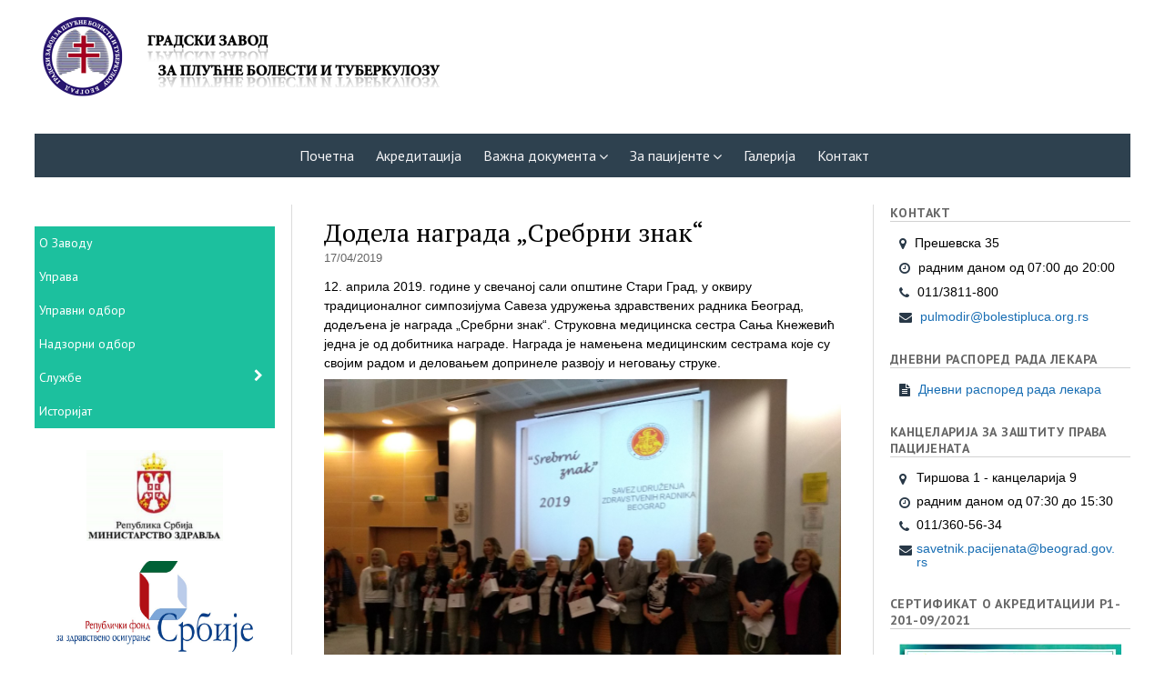

--- FILE ---
content_type: text/html; charset=UTF-8
request_url: http://bolestipluca.org.rs/%D0%B4%D0%BE%D0%B4%D0%B5%D0%BB%D0%B0-%D0%BD%D0%B0%D0%B3%D1%80%D0%B0%D0%B4%D0%B0-%D1%81%D1%80%D0%B5%D0%B1%D1%80%D0%BD%D0%B8-%D0%B7%D0%BD%D0%B0%D0%BA/
body_size: 49529
content:
<!DOCTYPE html>

<html lang="en-US">

<head>
	<title>Додела награда „Сребрни знак“</title>
<meta charset="UTF-8" />
<meta name="viewport" content="width=device-width, initial-scale=1" />
<meta name="template" content="Mission News 1.07" />
<link rel='dns-prefetch' href='//fonts.googleapis.com' />
<link rel='dns-prefetch' href='//s.w.org' />
<link rel="alternate" type="application/rss+xml" title=" &raquo; Feed" href="http://bolestipluca.org.rs/feed/" />
<link rel="alternate" type="application/rss+xml" title=" &raquo; Comments Feed" href="http://bolestipluca.org.rs/comments/feed/" />
		<script type="text/javascript">
			window._wpemojiSettings = {"baseUrl":"https:\/\/s.w.org\/images\/core\/emoji\/11.2.0\/72x72\/","ext":".png","svgUrl":"https:\/\/s.w.org\/images\/core\/emoji\/11.2.0\/svg\/","svgExt":".svg","source":{"concatemoji":"http:\/\/bolestipluca.org.rs\/wp-includes\/js\/wp-emoji-release.min.js?ver=5.1.16"}};
			!function(e,a,t){var n,r,o,i=a.createElement("canvas"),p=i.getContext&&i.getContext("2d");function s(e,t){var a=String.fromCharCode;p.clearRect(0,0,i.width,i.height),p.fillText(a.apply(this,e),0,0);e=i.toDataURL();return p.clearRect(0,0,i.width,i.height),p.fillText(a.apply(this,t),0,0),e===i.toDataURL()}function c(e){var t=a.createElement("script");t.src=e,t.defer=t.type="text/javascript",a.getElementsByTagName("head")[0].appendChild(t)}for(o=Array("flag","emoji"),t.supports={everything:!0,everythingExceptFlag:!0},r=0;r<o.length;r++)t.supports[o[r]]=function(e){if(!p||!p.fillText)return!1;switch(p.textBaseline="top",p.font="600 32px Arial",e){case"flag":return s([55356,56826,55356,56819],[55356,56826,8203,55356,56819])?!1:!s([55356,57332,56128,56423,56128,56418,56128,56421,56128,56430,56128,56423,56128,56447],[55356,57332,8203,56128,56423,8203,56128,56418,8203,56128,56421,8203,56128,56430,8203,56128,56423,8203,56128,56447]);case"emoji":return!s([55358,56760,9792,65039],[55358,56760,8203,9792,65039])}return!1}(o[r]),t.supports.everything=t.supports.everything&&t.supports[o[r]],"flag"!==o[r]&&(t.supports.everythingExceptFlag=t.supports.everythingExceptFlag&&t.supports[o[r]]);t.supports.everythingExceptFlag=t.supports.everythingExceptFlag&&!t.supports.flag,t.DOMReady=!1,t.readyCallback=function(){t.DOMReady=!0},t.supports.everything||(n=function(){t.readyCallback()},a.addEventListener?(a.addEventListener("DOMContentLoaded",n,!1),e.addEventListener("load",n,!1)):(e.attachEvent("onload",n),a.attachEvent("onreadystatechange",function(){"complete"===a.readyState&&t.readyCallback()})),(n=t.source||{}).concatemoji?c(n.concatemoji):n.wpemoji&&n.twemoji&&(c(n.twemoji),c(n.wpemoji)))}(window,document,window._wpemojiSettings);
		</script>
		<style type="text/css">
img.wp-smiley,
img.emoji {
	display: inline !important;
	border: none !important;
	box-shadow: none !important;
	height: 1em !important;
	width: 1em !important;
	margin: 0 .07em !important;
	vertical-align: -0.1em !important;
	background: none !important;
	padding: 0 !important;
}
</style>
	<link rel='stylesheet' id='wp-block-library-css'  href='http://bolestipluca.org.rs/wp-includes/css/dist/block-library/style.min.css?ver=5.1.16' type='text/css' media='all' />
<link rel='stylesheet' id='easy-sidebar-menu-widget-css-css'  href='http://bolestipluca.org.rs/wp-content/plugins/easy-sidebar-menu-widget/assets/css/easy-sidebar-menu-widget.css?ver=5.1.16' type='text/css' media='all' />
<link rel='stylesheet' id='ct-mission-news-google-fonts-css'  href='//fonts.googleapis.com/css?family=Abril+Fatface%7CPT+Sans%3A400%2C700%7CPT+Serif%3A400%2C400i%2C700%2C700i&#038;ver=5.1.16' type='text/css' media='all' />
<link rel='stylesheet' id='font-awesome-css'  href='http://bolestipluca.org.rs/wp-content/plugins/js_composer/assets/lib/bower/font-awesome/css/font-awesome.min.css?ver=4.11.2.1' type='text/css' media='all' />
<link rel='stylesheet' id='ct-mission-news-style-css'  href='http://bolestipluca.org.rs/wp-content/themes/mission-news/style.css?ver=5.1.16' type='text/css' media='all' />
<script type='text/javascript' src='http://bolestipluca.org.rs/wp-includes/js/jquery/jquery.js?ver=1.12.4'></script>
<script type='text/javascript' src='http://bolestipluca.org.rs/wp-includes/js/jquery/jquery-migrate.min.js?ver=1.4.1'></script>
<link rel='https://api.w.org/' href='http://bolestipluca.org.rs/wp-json/' />
<link rel="EditURI" type="application/rsd+xml" title="RSD" href="http://bolestipluca.org.rs/xmlrpc.php?rsd" />
<link rel="wlwmanifest" type="application/wlwmanifest+xml" href="http://bolestipluca.org.rs/wp-includes/wlwmanifest.xml" /> 
<link rel='prev' title='Светски дан борбе против туберкулозе' href='http://bolestipluca.org.rs/%d1%81%d0%b2%d0%b5%d1%82%d1%81%d0%ba%d0%b8-%d0%b4%d0%b0%d0%bd-%d0%b1%d0%be%d1%80%d0%b1%d0%b5-%d0%bf%d1%80%d0%be%d1%82%d0%b8%d0%b2-%d1%82%d1%83%d0%b1%d0%b5%d1%80%d0%ba%d1%83%d0%bb%d0%be%d0%b7%d0%b5/' />
<link rel='next' title='32. БЕОГРАДСКИ МАРАТОН' href='http://bolestipluca.org.rs/32-%d0%b1%d0%b5%d0%be%d0%b3%d1%80%d0%b0%d0%b4%d1%81%d0%ba%d0%b8-%d0%bc%d0%b0%d1%80%d0%b0%d1%82%d0%be%d0%bd/' />
<meta name="generator" content="WordPress 5.1.16" />
<link rel="canonical" href="http://bolestipluca.org.rs/%d0%b4%d0%be%d0%b4%d0%b5%d0%bb%d0%b0-%d0%bd%d0%b0%d0%b3%d1%80%d0%b0%d0%b4%d0%b0-%d1%81%d1%80%d0%b5%d0%b1%d1%80%d0%bd%d0%b8-%d0%b7%d0%bd%d0%b0%d0%ba/" />
<link rel='shortlink' href='http://bolestipluca.org.rs/?p=2787' />
<link rel="alternate" type="application/json+oembed" href="http://bolestipluca.org.rs/wp-json/oembed/1.0/embed?url=http%3A%2F%2Fbolestipluca.org.rs%2F%25d0%25b4%25d0%25be%25d0%25b4%25d0%25b5%25d0%25bb%25d0%25b0-%25d0%25bd%25d0%25b0%25d0%25b3%25d1%2580%25d0%25b0%25d0%25b4%25d0%25b0-%25d1%2581%25d1%2580%25d0%25b5%25d0%25b1%25d1%2580%25d0%25bd%25d0%25b8-%25d0%25b7%25d0%25bd%25d0%25b0%25d0%25ba%2F" />
<link rel="alternate" type="text/xml+oembed" href="http://bolestipluca.org.rs/wp-json/oembed/1.0/embed?url=http%3A%2F%2Fbolestipluca.org.rs%2F%25d0%25b4%25d0%25be%25d0%25b4%25d0%25b5%25d0%25bb%25d0%25b0-%25d0%25bd%25d0%25b0%25d0%25b3%25d1%2580%25d0%25b0%25d0%25b4%25d0%25b0-%25d1%2581%25d1%2580%25d0%25b5%25d0%25b1%25d1%2580%25d0%25bd%25d0%25b8-%25d0%25b7%25d0%25bd%25d0%25b0%25d0%25ba%2F&#038;format=xml" />
<meta name="generator" content="Powered by Visual Composer - drag and drop page builder for WordPress."/>
<!--[if lte IE 9]><link rel="stylesheet" type="text/css" href="http://bolestipluca.org.rs/wp-content/plugins/js_composer/assets/css/vc_lte_ie9.min.css" media="screen"><![endif]--><!--[if IE  8]><link rel="stylesheet" type="text/css" href="http://bolestipluca.org.rs/wp-content/plugins/js_composer/assets/css/vc-ie8.min.css" media="screen"><![endif]--><link rel="icon" href="http://bolestipluca.org.rs/wp-content/uploads/2014/03/cropped-gzzpbitb_logo_black211-32x32.png" sizes="32x32" />
<link rel="icon" href="http://bolestipluca.org.rs/wp-content/uploads/2014/03/cropped-gzzpbitb_logo_black211-192x192.png" sizes="192x192" />
<link rel="apple-touch-icon-precomposed" href="http://bolestipluca.org.rs/wp-content/uploads/2014/03/cropped-gzzpbitb_logo_black211-180x180.png" />
<meta name="msapplication-TileImage" content="http://bolestipluca.org.rs/wp-content/uploads/2014/03/cropped-gzzpbitb_logo_black211-270x270.png" />
		<style type="text/css" id="wp-custom-css">
			/*
You can add your own CSS here.

Click the help icon above to learn more.
*/
#max-width{
	max-width:100%;
}
.post-content ul li,
.post-content ol li {
	margin-bottom:10px;
	font-size:14px;
}
.post-date {
	margin:0;
	color:#666;
	font-size:0.8em
}

.featured-image a {
	display:block;
	width: 50%;
	min-width:300px;
	max-width:100%;
    height: 200px;
    overflow: hidden;
}

.featured-image a img{

}

.post-content ul li a{
	text-decoration: none;	
}

body, h2, h3 {
	font-family:"PT-Sans", sans-serif;
}

blockquote {
	background:#ffffe6;
	padding:10px;
	border-left-color:#ccc;
	color:#222;
}

.post-content p {
	margin:0
}

.site-header {
padding: 0.75em 3% 0.75em 3%;
}
.top-nav{
	display:none;
}

#title-container {
	text-align:left;
	max-width:unset;
}
.footer-title-container{
	display:none;
}

#menu-primary-container{
	border-width:0;
}
#menu-primary,
#menu-primary ul{
	background:	#2E414F
}

#toggle-navigation {
    position: fixed;
    top: 7px;
    right: 7px;
}

.toggle-dropdown{
	padding:10px 5.556%;
	top:0;
	height:100%;
	border-top-width:0;
	border-bottom-width:0;
}

#menu-secondary-items .menu-item a {
	text-transform:unset;
	font-size:16px;
	color:#fff;
}

#menu-secondary-items .menu-item a:hover {

	color:#DCDCDC;
}

#menu-secondary-items .menu-item:first-child{
	border-top-width:0!important;
}


#menu-primary li .menu-item a {
	padding:10px 25px 10px 10px;
	transition:all 0.2s;
}

#menu-primary li a {
	color:#F3F3F5;
}

.menu-primary-items li.current-menu-item > a, .menu-primary-items li.current-menu-ancestor > a, .menu-unset ul li.current-menu-item > a, .menu-unset ul li.current-menu-ancestor > a,
#menu-primary li a:hover,
#menu-primary .current-menu-item > a,
#menu-primary .sub-menu li a:hover {
	background:#293847;
	color:#FFF;

}

#menu-sidebar {
	float:left;
	width:100%;
transition:all 0s;
margin:0
}

#menu-sidebar li {
	float:left;
	width:100%;
	padding:0;
	margin:0;
	background-color: #1CC09E;
	border-width:0;
}

#menu-sidebar li span a {

	text-decoration:none;
	font-family: "PT Sans", sans-serif;
	padding-left:5px;
	color:#fff;
}

#menu-sidebar li:hover,
#menu-sidebar li.current_page_item,
#menu-sidebar li.current-menu-ancestor,
.widget_easy_sidebar_menu_widget li.menu-item .easy-sidebar-menu-widget-toggler:hover {
	background-color: #1AB394;
}

#menu-sidebar li.current_page_item a,
#menu-sidebar li.current-menu-ancestor a {
	font-weight:300;
}

#banners{
	list-style-type:none;
}
#banners li {
	padding-top:15px;
	text-align:center;
}

#banners img {
	height:100px!important;
}

.post-content p {
word-wrap: break-word
}

.menu-sidebar-container .sub-menu{
	margin:0!important;
}

.quick-access {
    font-size:14px;
	padding:0px 10px;
}

.quick-access a {
	text-decoration:none;
}
.quick-access span{
	padding: 6px 0;
    line-height: 15px;
}

.quick-access h2{
	border-bottom:1px solid #dcdcdc;
	margin-bottom:10px
}

.quick-access span i.fa,
.textwidget table tr td i.fa{
	color:#283847;
}

.widget_text h2{
	border-bottom:1px solid #d2d2d2;
	margin-bottom:10px
}
.textwidget table{
	margin:0
}
.pl {
	padding-left:5px;
}
.textwidget table tr td{
	padding:5px 5px 5px 0px;
	border:none;
word-break:break-word;
vertical-align:top;
	line-height:15px
}
.quick-access span i,
.textwidget table tr td i{
font-size:14px;
vertical-align: bottom;
}

.textwidget table tr td i{
	margin-top:2px
}

.menu-sidebar-container {
	font-size:14px;
}
.easy-sidebar-menu-widget-toggler i{
	line-height:30px!important;
}

.easy-sidebar-menu-widget-toggler{
	height:100%!important;
	right:0!important;
	vertical-align:middle;
	width:35px!important;
	padding:0!important;
	text-decoration:none!important;
	border-width:0!important;
	transition:background 0.2s;
}
.easy-sidebar-menu-widget-toggler:hover > i{
	background:#1AB394!important;
}
.easy-sidebar-menu-widget-toggler i{
	color:#fff!important;
}
.post-content p{
	margin:7px 0;
	font-size:14px;
}

.wpb_wrapper {
	padding:0 0 10px;
}
.wpb_content_element {
	margin:0;
}
.wpb_wrapper img {
	height:50px;
	width:50px;
}
.wpb_wrapper p:nth-child(1){
	width:15%;
	display:inline-block;
	margin:0;
vertical-align:middle
}
.wpb_wrapper p:nth-child(2){
	width:0%;
	display:inline-block
}
.wpb_wrapper p:nth-child(3){
	margin-top:0;

	width:80%;
	display:inline-block;
	vertical-align:middle
}

#menu-primary .sub-menu li a{
	color:#fff!important;
	border-bottom-color:rgba(0,0,0,0);
	margin:0;
}


.bq-list li {
	border-bottom: 1px solid #DADADA;
    padding-bottom: 10px;
    margin-bottom: 10px;
    font-size: 14px;
	list-style-type:none
}

.bq-list li:last-child {
   margin-bottom: 0px;
    padding-bottom: 0px;
	border-bottom: none;
}

@media screen and (max-width: 799px) {
.widget_easy_sidebar_menu_widget{
	display:none;
}
    #menu-primary {
        background: unset;
		box-shadow:unset;
    }
#menu-primary li .menu-item a:hover {
	background-color:#000;
color:#DCDCDC;
}
.menu-item a {
		background:#000!important;
}
	#menu-primary li .menu-item a {
		color:#fff!important;
		padding:15px 50px 15px 0px;

	}
.sub-menu{
	background:#000!important;
}
	#menu-secondary-items .menu-item a {
		padding:15px 50px 15px 0px;
	}
	#menu-secondary-items li.menu-item .sub-menu li.menu-item button.toggle-dropdown {
	display:none
}
}
		</style>
		<noscript><style type="text/css"> .wpb_animate_when_almost_visible { opacity: 1; }</style></noscript></head>

<body id="mission-news" class="post-template-default single single-post postid-2787 single-format-standard wp-custom-logo wpb-js-composer js-comp-ver-4.11.2.1 vc_responsive">
<a class="skip-content" href="#main">Press &quot;Enter&quot; to skip to content</a>
<div id="overflow-container" class="overflow-container">
	<div id="max-width" class="max-width">
				<header class="site-header" id="site-header" role="banner">
			<div class="top-nav">
								<div id="menu-secondary-container" class="menu-secondary-container">
					<div id="menu-secondary" class="menu-container menu-secondary" role="navigation">
	<nav class="menu"><ul id="menu-secondary-items" class="menu-secondary-items"><li id="menu-item-2420" class="menu-item menu-item-type-post_type menu-item-object-page menu-item-2420"><a href="http://bolestipluca.org.rs/o-zavodu/">О Заводу</a></li>
<li id="menu-item-2092" class="menu-item menu-item-type-post_type menu-item-object-page menu-item-2092"><a href="http://bolestipluca.org.rs/uprava/">Управа</a></li>
<li id="menu-item-1915" class="menu-item menu-item-type-post_type menu-item-object-page menu-item-1915"><a href="http://bolestipluca.org.rs/upravni-odbor/">Управни одбор</a></li>
<li id="menu-item-2091" class="menu-item menu-item-type-post_type menu-item-object-page menu-item-2091"><a href="http://bolestipluca.org.rs/nadzorni-odbor/">Надзорни одбор</a></li>
<li id="menu-item-1916" class="menu-item menu-item-type-custom menu-item-object-custom menu-item-has-children menu-item-1916"><a href="#">Службе</a><button class="toggle-dropdown" aria-expanded="false" name="toggle-dropdown"><span class="screen-reader-text">open menu</span><i class="fa fa-angle-right"></i></button>
<ul class="sub-menu">
	<li id="menu-item-1919" class="menu-item menu-item-type-post_type menu-item-object-page menu-item-has-children menu-item-1919"><a href="http://bolestipluca.org.rs/sluzba-za-specijalisticko-konsultativnu-delatnost/">Служба за специјалистичко консултативну делатност</a><button class="toggle-dropdown" aria-expanded="false" name="toggle-dropdown"><span class="screen-reader-text">open menu</span><i class="fa fa-angle-right"></i></button>
	<ul class="sub-menu">
		<li id="menu-item-1923" class="menu-item menu-item-type-post_type menu-item-object-page menu-item-1923"><a href="http://bolestipluca.org.rs/odeljenje-za-plune-bolesti-i-tuberkulozu-odraslih/">Одељење за плућне болести и туберкулозу одраслих</a></li>
		<li id="menu-item-1922" class="menu-item menu-item-type-post_type menu-item-object-page menu-item-1922"><a href="http://bolestipluca.org.rs/odeljenje-za-plune-bolesti-i-tuberkulozu-dece-i-omladine/">Одељење за плућне болести и туберкулозу деце и омладине</a></li>
		<li id="menu-item-1921" class="menu-item menu-item-type-post_type menu-item-object-page menu-item-1921"><a href="http://bolestipluca.org.rs/odeljenje-za-pulmoloke-intervencije-i-terapiju-kardiologiju-i-rehabilitaciju/">Одељење за пулмолошке интервенције и терапију, кардиологију и рехабилитацију</a></li>
		<li id="menu-item-1924" class="menu-item menu-item-type-post_type menu-item-object-page menu-item-1924"><a href="http://bolestipluca.org.rs/odeljenje-za-alergologiju-i-kliniku-imunologiju/">Одељење за алергологију и клиничку имунологију</a></li>
	</ul>
</li>
	<li id="menu-item-1918" class="menu-item menu-item-type-post_type menu-item-object-page menu-item-has-children menu-item-1918"><a href="http://bolestipluca.org.rs/sluzba-za-organizaciju-i-planiranje/">Служба за организацију и планирање</a><button class="toggle-dropdown" aria-expanded="false" name="toggle-dropdown"><span class="screen-reader-text">open menu</span><i class="fa fa-angle-right"></i></button>
	<ul class="sub-menu">
		<li id="menu-item-1925" class="menu-item menu-item-type-post_type menu-item-object-page menu-item-1925"><a href="http://bolestipluca.org.rs/odeljenje-za-epidemiologiju-medicinsku-statistiku-i-primenjeno-istraivanje/">Одељење за епидемиологију, медицинску статистику и примењено истраживање</a></li>
		<li id="menu-item-1926" class="menu-item menu-item-type-post_type menu-item-object-page menu-item-1926"><a href="http://bolestipluca.org.rs/centar-za-prevenciju/">Центар за превенцију</a></li>
	</ul>
</li>
	<li id="menu-item-1917" class="menu-item menu-item-type-post_type menu-item-object-page menu-item-has-children menu-item-1917"><a href="http://bolestipluca.org.rs/sluzba-za-radiolosku-laboratorijsku-funkcionalnu-i-bronholosku-dijagnostiku/">Служба за радиолошку, лабораторијску, функционалну и бронхолошку дијагностику</a><button class="toggle-dropdown" aria-expanded="false" name="toggle-dropdown"><span class="screen-reader-text">open menu</span><i class="fa fa-angle-right"></i></button>
	<ul class="sub-menu">
		<li id="menu-item-1928" class="menu-item menu-item-type-post_type menu-item-object-page menu-item-1928"><a href="http://bolestipluca.org.rs/odeljenje-radiologije/">Одељење радиологије</a></li>
		<li id="menu-item-1927" class="menu-item menu-item-type-post_type menu-item-object-page menu-item-1927"><a href="http://bolestipluca.org.rs/odeljenje-laboratorije/">Одељење лабораторије</a></li>
		<li id="menu-item-1929" class="menu-item menu-item-type-post_type menu-item-object-page menu-item-1929"><a href="http://bolestipluca.org.rs/odeljenje-funkcionalne-dijagnostike-plua/">Одељење функционалне дијагностике плућа</a></li>
		<li id="menu-item-1930" class="menu-item menu-item-type-post_type menu-item-object-page menu-item-1930"><a href="http://bolestipluca.org.rs/odsek-za-bronhloku-dijagnostiku/">Одсек за бронхлошку дијагностику</a></li>
	</ul>
</li>
	<li id="menu-item-1920" class="menu-item menu-item-type-post_type menu-item-object-page menu-item-has-children menu-item-1920"><a href="http://bolestipluca.org.rs/sluba-za-pravne-ekonomsko-finansijske-tehnike-i-druge-pomone-poslove/">Служба за правне, економско – финансијске, техничке и друге помоћне послове</a><button class="toggle-dropdown" aria-expanded="false" name="toggle-dropdown"><span class="screen-reader-text">open menu</span><i class="fa fa-angle-right"></i></button>
	<ul class="sub-menu">
		<li id="menu-item-1931" class="menu-item menu-item-type-post_type menu-item-object-page menu-item-1931"><a href="http://bolestipluca.org.rs/odeljenje-za-pravne-i-administrativne-poslove/">Одељење за правне и административне послове</a></li>
		<li id="menu-item-1932" class="menu-item menu-item-type-post_type menu-item-object-page menu-item-1932"><a href="http://bolestipluca.org.rs/odeljenje-za-ekonomsko-finansijske-poslove/">Одељење за економско финансијске послове</a></li>
		<li id="menu-item-1933" class="menu-item menu-item-type-post_type menu-item-object-page menu-item-1933"><a href="http://bolestipluca.org.rs/odeljenje-za-tehnicke-i-pomocne-poslove/">Одељење за техничке и помоћне послове</a></li>
	</ul>
</li>
	<li id="menu-item-1934" class="menu-item menu-item-type-post_type menu-item-object-page menu-item-has-children menu-item-1934"><a href="http://bolestipluca.org.rs/ogranci/">Огранци</a><button class="toggle-dropdown" aria-expanded="false" name="toggle-dropdown"><span class="screen-reader-text">open menu</span><i class="fa fa-angle-right"></i></button>
	<ul class="sub-menu">
		<li id="menu-item-2387" class="menu-item menu-item-type-post_type menu-item-object-page menu-item-2387"><a href="http://bolestipluca.org.rs/zemun/">Одељење за плућне болести и туберкулозу у Земуну</a></li>
		<li id="menu-item-2386" class="menu-item menu-item-type-post_type menu-item-object-page menu-item-2386"><a href="http://bolestipluca.org.rs/obrenovac/">Одељење за плућне болести и туберкулозу у Обреновцу</a></li>
	</ul>
</li>
</ul>
</li>
<li id="menu-item-1965" class="menu-item menu-item-type-post_type menu-item-object-page menu-item-1965"><a href="http://bolestipluca.org.rs/%d0%b8%d1%81%d1%82%d0%be%d1%80%d0%b8%d1%98%d0%b0%d1%82/">Историјат</a></li>
</ul></nav></div>
				</div>
							</div>
			<div id="title-container" class="title-container"><div id='site-title' class='site-title'><a href="http://bolestipluca.org.rs/" class="custom-logo-link" rel="home" itemprop="url"><img width="463" height="100" src="http://bolestipluca.org.rs/wp-content/uploads/2017/11/gzzpbitb_logo_black21.png" class="custom-logo" alt="" itemprop="logo" srcset="http://bolestipluca.org.rs/wp-content/uploads/2017/11/gzzpbitb_logo_black21.png 463w, http://bolestipluca.org.rs/wp-content/uploads/2017/11/gzzpbitb_logo_black21-300x65.png 300w" sizes="(max-width: 463px) 100vw, 463px" /></a></div>			</div>
			<button id="toggle-navigation" class="toggle-navigation" name="toggle-navigation" aria-expanded="false">
				<span class="screen-reader-text">open menu</span>
				<svg xmlns="http://www.w3.org/2000/svg" width="24" height="18" viewBox="0 0 24 18" version="1.1"><g stroke="none" stroke-width="1" fill="none" fill-rule="evenodd"><g transform="translate(-272.000000, -21.000000)" fill="#000000"><g transform="translate(266.000000, 12.000000)"><g transform="translate(6.000000, 9.000000)"><rect class="top-bar" x="0" y="0" width="24" height="2"/><rect class="middle-bar" x="0" y="8" width="24" height="2"/><rect class="bottom-bar" x="0" y="16" width="24" height="2"/></g></g></g></g></svg>			</button>
			<div id="menu-primary-container" class="menu-primary-container tier-1">
				                                <div class="dropdown-navigation"><a id="back-button" class="back-button" href="#"><i class="fa fa-angle-left"></i> Назад</a><span class="label"></span></div>
<div id="menu-primary" class="menu-container menu-primary" role="navigation">
    <nav class="menu"><ul id="menu-primary-items" class="menu-primary-items"><li id="menu-item-1953" class="menu-item menu-item-type-custom menu-item-object-custom menu-item-home menu-item-1953"><a href="http://bolestipluca.org.rs/">Почетна</a></li>
<li id="menu-item-2483" class="menu-item menu-item-type-post_type menu-item-object-page menu-item-2483"><a href="http://bolestipluca.org.rs/akreditacija/">Акредитација</a></li>
<li id="menu-item-2010" class="menu-item menu-item-type-custom menu-item-object-custom menu-item-has-children menu-item-2010"><a href="#">Важна документа</a><button class="toggle-dropdown" aria-expanded="false" name="toggle-dropdown"><span class="screen-reader-text">open menu</span><i class="fa fa-angle-right"></i></button>
<ul class="sub-menu">
	<li id="menu-item-2020" class="menu-item menu-item-type-custom menu-item-object-custom menu-item-2020"><a href="http://bolestipluca.org.rs/wp-content/uploads/2016/vazna-dokumenta/informator-o-radu.pdf">Информатор о раду</a></li>
	<li id="menu-item-2705" class="menu-item menu-item-type-custom menu-item-object-custom menu-item-2705"><a href="http://bolestipluca.org.rs/wp-content/uploads/2016/vazna-dokumenta/Statut.pdf">Статут</a></li>
	<li id="menu-item-3186" class="menu-item menu-item-type-custom menu-item-object-custom menu-item-3186"><a href="http://bolestipluca.org.rs/wp-content/uploads/2016/vazna-dokumenta/odluka_o_prijemu_u_RO.pdf">Одлука о пријему у радни однос</a></li>
	<li id="menu-item-2019" class="menu-item menu-item-type-custom menu-item-object-custom menu-item-2019"><a href="http://bolestipluca.org.rs/wp-content/uploads/2017/vazna-dokumenta/finans-plan-2017.pdf">Финансијски план за 2023. годину</a></li>
	<li id="menu-item-2021" class="menu-item menu-item-type-custom menu-item-object-custom menu-item-2021"><a href="http://bolestipluca.org.rs/wp-content/uploads/2017/vazna-dokumenta/plan.pdf">План јавних набавки за 2025. годину</a></li>
	<li id="menu-item-3276" class="menu-item menu-item-type-custom menu-item-object-custom menu-item-3276"><a href="http://bolestipluca.org.rs/wp-content/uploads/2017/vazna-dokumenta/pravilnikjn.pdf">Интерни акт &#8211; правилник о набавкама</a></li>
	<li id="menu-item-2022" class="menu-item menu-item-type-custom menu-item-object-custom menu-item-has-children menu-item-2022"><a href="#">Финансијски извештај</a><button class="toggle-dropdown" aria-expanded="false" name="toggle-dropdown"><span class="screen-reader-text">open menu</span><i class="fa fa-angle-right"></i></button>
	<ul class="sub-menu">
		<li id="menu-item-2023" class="menu-item menu-item-type-custom menu-item-object-custom menu-item-2023"><a href="http://bolestipluca.org.rs/wp-content/uploads/2014/02/fin-izvestaj.pdf">Дневни финансијски извештај</a></li>
		<li id="menu-item-2752" class="menu-item menu-item-type-custom menu-item-object-custom menu-item-2752"><a href="http://bolestipluca.org.rs/wp-content/uploads/2014/02/fin_izvestj_tromesecni.pdf">Тромесечни финансијски извештај</a></li>
		<li id="menu-item-2753" class="menu-item menu-item-type-custom menu-item-object-custom menu-item-2753"><a href="http://bolestipluca.org.rs/wp-content/uploads/2014/02/fin_izvestaj_sestomesecni.pdf">Шестомесечни финансијски извештај</a></li>
		<li id="menu-item-2754" class="menu-item menu-item-type-custom menu-item-object-custom menu-item-2754"><a href="http://bolestipluca.org.rs/wp-content/uploads/2014/02/fin_izvestaj_devetomesecni.pdf">Деветомесечни финансијски извештај</a></li>
		<li id="menu-item-2780" class="menu-item menu-item-type-custom menu-item-object-custom menu-item-2780"><a href="http://bolestipluca.org.rs/wp-content/uploads/2014/02/fin_izvestaj_dvanaestomesecni.pdf">Дванаестомесечни финансијски извештај</a></li>
		<li id="menu-item-1986" class="menu-item menu-item-type-post_type menu-item-object-page menu-item-1986"><a href="http://bolestipluca.org.rs/arhiva-zavrsnih-racuna/">Архива завршних рачуна</a></li>
	</ul>
</li>
	<li id="menu-item-2024" class="menu-item menu-item-type-custom menu-item-object-custom menu-item-has-children menu-item-2024"><a href="#">Документа о заштити од болничких инфекција</a><button class="toggle-dropdown" aria-expanded="false" name="toggle-dropdown"><span class="screen-reader-text">open menu</span><i class="fa fa-angle-right"></i></button>
	<ul class="sub-menu">
		<li id="menu-item-2026" class="menu-item menu-item-type-custom menu-item-object-custom menu-item-2026"><a href="http://bolestipluca.org.rs/wp-content/uploads/2014/03/%D0%9F%D0%A0%D0%9E%D0%93%D0%A0%D0%90%D0%9C%D0%9F%D0%A0%D0%95%D0%92%D0%91%D0%9E%D0%9B%D0%98%D0%9D%D0%A4.pdf">Програм мера</a></li>
		<li id="menu-item-2025" class="menu-item menu-item-type-custom menu-item-object-custom menu-item-2025"><a href="http://bolestipluca.org.rs/wp-content/uploads/2014/03/%D1%81%D1%82%D1%80%D1%83%D1%86%D0%BD%D0%BE%D0%BC%D0%B5%D1%82%D0%BE%D0%B4%D1%83%D0%BF%D1%83%D1%82%D0%B7%D0%B0%D0%B2%D0%BE%D0%B4.pdf">Стручно-методолошко упутство</a></li>
		<li id="menu-item-2027" class="menu-item menu-item-type-custom menu-item-object-custom menu-item-2027"><a href="http://bolestipluca.org.rs/wp-content/uploads/2014/03/planintrahosp2017.pdf">Предлог плана</a></li>
	</ul>
</li>
	<li id="menu-item-2028" class="menu-item menu-item-type-custom menu-item-object-custom menu-item-2028"><a href="http://www.zdravlje.gov.rs/showpage.php?id=145">Национални водичи добре клиничке праксе</a></li>
	<li id="menu-item-2565" class="menu-item menu-item-type-custom menu-item-object-custom menu-item-2565"><a href="http://bolestipluca.org.rs/wp-content/uploads/2016/vazna-dokumenta/Zadovoljstvo-zaposlenih-GZZPBIT.ppt">Задовољство запослених</a></li>
	<li id="menu-item-2029" class="menu-item menu-item-type-post_type menu-item-object-page menu-item-2029"><a href="http://bolestipluca.org.rs/upravljanje-medicinskim-otpadom/">Управљање медицинским отпадом</a></li>
</ul>
</li>
<li id="menu-item-2011" class="menu-item menu-item-type-custom menu-item-object-custom menu-item-has-children menu-item-2011"><a href="#">За пацијенте</a><button class="toggle-dropdown" aria-expanded="false" name="toggle-dropdown"><span class="screen-reader-text">open menu</span><i class="fa fa-angle-right"></i></button>
<ul class="sub-menu">
	<li id="menu-item-2030" class="menu-item menu-item-type-custom menu-item-object-custom menu-item-2030"><a href="http://bolestipluca.org.rs/wp-content/uploads/2014/03/raspored_rada_lekara.pdf">Дневни распоред рада лекара</a></li>
	<li id="menu-item-1990" class="menu-item menu-item-type-post_type menu-item-object-page menu-item-1990"><a href="http://bolestipluca.org.rs/zakazivanje-pregleda/">Заказивање прегледа</a></li>
	<li id="menu-item-1991" class="menu-item menu-item-type-post_type menu-item-object-page menu-item-1991"><a href="http://bolestipluca.org.rs/dijagnostike-usluge-koje-prua-zavod/">Дијагностичке услуге које пружа Завод</a></li>
	<li id="menu-item-2007" class="menu-item menu-item-type-custom menu-item-object-custom menu-item-2007"><a href="https://www.mojdoktor.gov.rs/">Мој доктор</a></li>
	<li id="menu-item-1988" class="menu-item menu-item-type-post_type menu-item-object-page menu-item-1988"><a href="http://bolestipluca.org.rs/kancelarija-za-zastitu-prava-pacijenata/">Канцеларија за заштиту права пацијената</a></li>
	<li id="menu-item-1987" class="menu-item menu-item-type-post_type menu-item-object-page menu-item-1987"><a href="http://bolestipluca.org.rs/zastitnik-prava-osiguranih-lica/">Заштитник права осигураних лица</a></li>
	<li id="menu-item-1993" class="menu-item menu-item-type-post_type menu-item-object-page menu-item-1993"><a href="http://bolestipluca.org.rs/kucni-red-zavoda/">Кућни ред Завода</a></li>
</ul>
</li>
<li id="menu-item-1961" class="menu-item menu-item-type-post_type menu-item-object-page menu-item-1961"><a href="http://bolestipluca.org.rs/galerija/">Галерија</a></li>
<li id="menu-item-1962" class="menu-item menu-item-type-post_type menu-item-object-page menu-item-1962"><a href="http://bolestipluca.org.rs/contacts/">Контакт</a></li>
</ul></nav></div>

                            			</div>
		</header>
						<div class="content-container">
						<div class="layout-container">
				    <aside class="sidebar sidebar-left" id="sidebar-left" role="complementary">
        <div class="inner">
            <section id="easy_sidebar_menu_widget-3" class="widget widget_easy_sidebar_menu_widget"><div class="menu-sidebar-container"><ul id="menu-sidebar" class="menu"><li id='menu-item-2420'  class="menu-item menu-item-type-post_type menu-item-object-page"><span class='link__wrap'><a  href="http://bolestipluca.org.rs/o-zavodu/" class="easy-sidebar-menu-widget-link">О Заводу</a> </span></li>
<li id='menu-item-2092'  class="menu-item menu-item-type-post_type menu-item-object-page"><span class='link__wrap'><a  href="http://bolestipluca.org.rs/uprava/" class="easy-sidebar-menu-widget-link">Управа</a> </span></li>
<li id='menu-item-1915'  class="menu-item menu-item-type-post_type menu-item-object-page"><span class='link__wrap'><a  href="http://bolestipluca.org.rs/upravni-odbor/" class="easy-sidebar-menu-widget-link">Управни одбор</a> </span></li>
<li id='menu-item-2091'  class="menu-item menu-item-type-post_type menu-item-object-page"><span class='link__wrap'><a  href="http://bolestipluca.org.rs/nadzorni-odbor/" class="easy-sidebar-menu-widget-link">Надзорни одбор</a> </span></li>
<li id='menu-item-1916'  class="menu-item menu-item-type-custom menu-item-object-custom menu-item-has-children"><span class='link__wrap'><a  href="#" class="easy-sidebar-menu-widget-link">Службе</a> <a href="#" class="easy-sidebar-menu-widget-toggler"><i></i></a></span>
<ul class="sub-menu">
<li id='menu-item-1919'  class="menu-item menu-item-type-post_type menu-item-object-page menu-item-has-children"><span class='link__wrap'><a  href="http://bolestipluca.org.rs/sluzba-za-specijalisticko-konsultativnu-delatnost/" class="easy-sidebar-menu-widget-link">Служба за специјалистичко консултативну делатност</a> <a href="#" class="easy-sidebar-menu-widget-toggler"><i></i></a></span>
	<ul class="sub-menu">
<li id='menu-item-1923'  class="menu-item menu-item-type-post_type menu-item-object-page"><span class='link__wrap'><a  href="http://bolestipluca.org.rs/odeljenje-za-plune-bolesti-i-tuberkulozu-odraslih/" class="easy-sidebar-menu-widget-link">Одељење за плућне болести и туберкулозу одраслих</a> </span></li>
<li id='menu-item-1922'  class="menu-item menu-item-type-post_type menu-item-object-page"><span class='link__wrap'><a  href="http://bolestipluca.org.rs/odeljenje-za-plune-bolesti-i-tuberkulozu-dece-i-omladine/" class="easy-sidebar-menu-widget-link">Одељење за плућне болести и туберкулозу деце и омладине</a> </span></li>
<li id='menu-item-1921'  class="menu-item menu-item-type-post_type menu-item-object-page"><span class='link__wrap'><a  href="http://bolestipluca.org.rs/odeljenje-za-pulmoloke-intervencije-i-terapiju-kardiologiju-i-rehabilitaciju/" class="easy-sidebar-menu-widget-link">Одељење за пулмолошке интервенције и терапију, кардиологију и рехабилитацију</a> </span></li>
<li id='menu-item-1924'  class="menu-item menu-item-type-post_type menu-item-object-page"><span class='link__wrap'><a  href="http://bolestipluca.org.rs/odeljenje-za-alergologiju-i-kliniku-imunologiju/" class="easy-sidebar-menu-widget-link">Одељење за алергологију и клиничку имунологију</a> </span></li>
	</ul>
</li>
<li id='menu-item-1918'  class="menu-item menu-item-type-post_type menu-item-object-page menu-item-has-children"><span class='link__wrap'><a  href="http://bolestipluca.org.rs/sluzba-za-organizaciju-i-planiranje/" class="easy-sidebar-menu-widget-link">Служба за организацију и планирање</a> <a href="#" class="easy-sidebar-menu-widget-toggler"><i></i></a></span>
	<ul class="sub-menu">
<li id='menu-item-1925'  class="menu-item menu-item-type-post_type menu-item-object-page"><span class='link__wrap'><a  href="http://bolestipluca.org.rs/odeljenje-za-epidemiologiju-medicinsku-statistiku-i-primenjeno-istraivanje/" class="easy-sidebar-menu-widget-link">Одељење за епидемиологију, медицинску статистику и примењено истраживање</a> </span></li>
<li id='menu-item-1926'  class="menu-item menu-item-type-post_type menu-item-object-page"><span class='link__wrap'><a  href="http://bolestipluca.org.rs/centar-za-prevenciju/" class="easy-sidebar-menu-widget-link">Центар за превенцију</a> </span></li>
	</ul>
</li>
<li id='menu-item-1917'  class="menu-item menu-item-type-post_type menu-item-object-page menu-item-has-children"><span class='link__wrap'><a  href="http://bolestipluca.org.rs/sluzba-za-radiolosku-laboratorijsku-funkcionalnu-i-bronholosku-dijagnostiku/" class="easy-sidebar-menu-widget-link">Служба за радиолошку, лабораторијску, функционалну и бронхолошку дијагностику</a> <a href="#" class="easy-sidebar-menu-widget-toggler"><i></i></a></span>
	<ul class="sub-menu">
<li id='menu-item-1928'  class="menu-item menu-item-type-post_type menu-item-object-page"><span class='link__wrap'><a  href="http://bolestipluca.org.rs/odeljenje-radiologije/" class="easy-sidebar-menu-widget-link">Одељење радиологије</a> </span></li>
<li id='menu-item-1927'  class="menu-item menu-item-type-post_type menu-item-object-page"><span class='link__wrap'><a  href="http://bolestipluca.org.rs/odeljenje-laboratorije/" class="easy-sidebar-menu-widget-link">Одељење лабораторије</a> </span></li>
<li id='menu-item-1929'  class="menu-item menu-item-type-post_type menu-item-object-page"><span class='link__wrap'><a  href="http://bolestipluca.org.rs/odeljenje-funkcionalne-dijagnostike-plua/" class="easy-sidebar-menu-widget-link">Одељење функционалне дијагностике плућа</a> </span></li>
<li id='menu-item-1930'  class="menu-item menu-item-type-post_type menu-item-object-page"><span class='link__wrap'><a  href="http://bolestipluca.org.rs/odsek-za-bronhloku-dijagnostiku/" class="easy-sidebar-menu-widget-link">Одсек за бронхлошку дијагностику</a> </span></li>
	</ul>
</li>
<li id='menu-item-1920'  class="menu-item menu-item-type-post_type menu-item-object-page menu-item-has-children"><span class='link__wrap'><a  href="http://bolestipluca.org.rs/sluba-za-pravne-ekonomsko-finansijske-tehnike-i-druge-pomone-poslove/" class="easy-sidebar-menu-widget-link">Служба за правне, економско – финансијске, техничке и друге помоћне послове</a> <a href="#" class="easy-sidebar-menu-widget-toggler"><i></i></a></span>
	<ul class="sub-menu">
<li id='menu-item-1931'  class="menu-item menu-item-type-post_type menu-item-object-page"><span class='link__wrap'><a  href="http://bolestipluca.org.rs/odeljenje-za-pravne-i-administrativne-poslove/" class="easy-sidebar-menu-widget-link">Одељење за правне и административне послове</a> </span></li>
<li id='menu-item-1932'  class="menu-item menu-item-type-post_type menu-item-object-page"><span class='link__wrap'><a  href="http://bolestipluca.org.rs/odeljenje-za-ekonomsko-finansijske-poslove/" class="easy-sidebar-menu-widget-link">Одељење за економско финансијске послове</a> </span></li>
<li id='menu-item-1933'  class="menu-item menu-item-type-post_type menu-item-object-page"><span class='link__wrap'><a  href="http://bolestipluca.org.rs/odeljenje-za-tehnicke-i-pomocne-poslove/" class="easy-sidebar-menu-widget-link">Одељење за техничке и помоћне послове</a> </span></li>
	</ul>
</li>
<li id='menu-item-1934'  class="menu-item menu-item-type-post_type menu-item-object-page menu-item-has-children"><span class='link__wrap'><a  href="http://bolestipluca.org.rs/ogranci/" class="easy-sidebar-menu-widget-link">Огранци</a> <a href="#" class="easy-sidebar-menu-widget-toggler"><i></i></a></span>
	<ul class="sub-menu">
<li id='menu-item-2387'  class="menu-item menu-item-type-post_type menu-item-object-page"><span class='link__wrap'><a  href="http://bolestipluca.org.rs/zemun/" class="easy-sidebar-menu-widget-link">Одељење за плућне болести и туберкулозу у Земуну</a> </span></li>
<li id='menu-item-2386'  class="menu-item menu-item-type-post_type menu-item-object-page"><span class='link__wrap'><a  href="http://bolestipluca.org.rs/obrenovac/" class="easy-sidebar-menu-widget-link">Одељење за плућне болести и туберкулозу у Обреновцу</a> </span></li>
	</ul>
</li>
</ul>
</li>
<li id='menu-item-1965'  class="menu-item menu-item-type-post_type menu-item-object-page"><span class='link__wrap'><a  href="http://bolestipluca.org.rs/%d0%b8%d1%81%d1%82%d0%be%d1%80%d0%b8%d1%98%d0%b0%d1%82/" class="easy-sidebar-menu-widget-link">Историјат</a> </span></li>
</ul></div></section><section id="text-2" class="widget widget_text">			<div class="textwidget"><ul id="banners">
<li>
  <a href="http://www.zdravlje.gov.rs" 
  target="_blank" title="Министарство здравља Републике Србије">
    <img src="http://bolestipluca.org.rs/wp-content/uploads/2017/11/Capture.png">
  </a>
</li>
<li>
  <a href="http://www.rfzo.rs" 
  target="_blank" title="Републички фонд за здравствено осигурање">
    <img src="http://bolestipluca.org.rs/wp-content/uploads/2017/11/rfzo-logo.jpg">
  </a>
</li>
<li>
  <a href="http://www.azus.gov.rs" 
  target="_blank" title="Агенцијa за акредитацију здравствених установа Србије">
    <img src="http://bolestipluca.org.rs/wp-content/uploads/2017/11/slide-akreditacija.jpg">
  </a>
</li>
<li>
  <a href="http://www.lks.org.rs/" 
  target="_blank" title="Лекарска комора Србије">
    <img src="http://bolestipluca.org.rs/wp-content/uploads/2017/11/lks.png">
  </a>
</li>

<li>
  <a href="http://www.kbs.co.rs/" 
  target="_blank" title="Комора биохемичара Србије">
    <img src="http://bolestipluca.org.rs/wp-content/uploads/2017/11/komora_2010.png">
  </a>
</li>

<li>
  <a href="http://www.kmszts.org.rs/" 
  target="_blank" title="Комора медицинских сестара и здравствених техничара Србије">
    <img src="http://bolestipluca.org.rs/wp-content/uploads/2017/11/kms.png">
  </a>
</li>

<li>
  <a href="http://www.kbs.co.rs/" 
  target="_blank" title="Институт за јавно здравље Батут">
    <img src="http://bolestipluca.org.rs/wp-content/uploads/2017/11/13.-Institut-za-javno-zdravlje-Srbije.gif">
  </a>
</li>


</ul></div>
		</section><section id="text-6" class="widget widget_text">			<div class="textwidget"></div>
		</section>        </div>
    </aside>
				<section id="main" class="main" role="main">
					
<div id="loop-container" class="loop-container">
    <div class="post-2787 post type-post status-publish format-standard hentry category-uncategorized entry">

	<article>

		<div class='post-header'>
			<h1 class='post-title'>Додела награда „Сребрни знак“</h1>
<p class="post-date">
			17/04/2019</p>
					</div>
		<div class="post-content">
			<p>12. априла 2019. године у свечаној сали општине Стари Град, у оквиру традиционалног симпозијума Савеза удружења здравствених радника Београд, додељена је награда „Сребрни знак“. Струковна медицинска сестра Сања Кнежевић једна је од добитника награде. Награда је намењена медицинским сестрама које су својим радом и деловањем допринеле развоју и неговању струке.</p>
<p><img class="" src="http://bolestipluca.org.rs/wp-content/uploads/2019/04/sanja1.jpg" alt="" width="749" height="562" /></p>
<p><img class="" src="http://bolestipluca.org.rs/wp-content/uploads/2019/04/sanja2.jpg" alt="" width="749" height="999" /></p>
<p><img class="" src="http://bolestipluca.org.rs/wp-content/uploads/2019/04/sanja3.jpg" alt="" width="749" height="999" /></p>
								</div>
</div></div>

</section> <!-- .main -->
	<aside class="sidebar sidebar-right" id="sidebar-right" role="complementary">
		<div class="inner">
			<section id="text-3" class="widget widget_text"><h2 class="widget-title">Контакт</h2>			<div class="textwidget"><div class="quick-access">

<span style="width:100%; display:block"><i class="fa fa-map-marker" style="margin-right:5px"></i> Прешевска 35</span>

<span style="width:100%; display:block"><i class="fa fa-clock-o" style="margin-right:5px"></i> радним даном од 07:00 до 20:00</span>

<span style="width:100%; display:block"><i class="fa fa-phone" style="margin-right:5px"></i> 011/3811-800</span>

<span style="width:100%; display:block">
<a href="mailto:pulmodir@bolestipluca.org.rs">
<i class="fa fa-envelope" style="margin-right:5px"></i> pulmodir@bolestipluca.org.rs</a></span>

</div>
</div>
		</section><section id="text-4" class="widget widget_text"><h2 class="widget-title">Дневни распоред рада лекара</h2>			<div class="textwidget"><div class="quick-access">
<span style="width:100%; display:block">
<a href="http://bolestipluca.org.rs/wp-content/uploads/2014/03/raspored_rada_lekara.pdf" target="_blank"><i class="fa fa-file-text" style="margin-right:5px"></i> Дневни распоред рада лекара</a></span>
</div></div>
		</section><section id="text-5" class="widget widget_text"><h2 class="widget-title">КАНЦЕЛАРИЈА ЗА ЗАШТИТУ ПРАВА ПАЦИЈЕНАТА</h2>			<div class="textwidget"><div class="quick-access">

<table>
<tbody>
<tr>
<td><i class="fa fa-map-marker"></i>
</td>
<td class="pl"> Тиршова 1 - канцеларија 9
</td>
<tr>

<tr>
<td><i class="fa fa-clock-o"></i>
</td>
<td class="pl"> радним даном од 07:30 до 15:30
</td>
<tr>

<tr>
<td><i class="fa fa-phone"></i>
</td>
<td class="pl"> 011/360-56-34
</td>
<tr>

<tr>
<td><i class="fa fa-envelope"></i>
</td>
<td class="pl" ><a href="mailto:savetnik.pacijenata@beograd.gov.rs"> savetnik.pacijenata@beograd.gov.rs</a>
</td>
<tr>
</tbody>
</table>

</div></div>
		</section><section id="custom_html-3" class="widget_text widget widget_custom_html"><h2 class="widget-title">Сертификат о акредитацији Р1-201-09/2021</h2><div class="textwidget custom-html-widget"><div class="quick-access">
<span style="width:100%; display:block">
	<a href="http://bolestipluca.org.rs/wp-content/uploads/2018/03/DOC004.pdf" target="_blank"><img src="http://bolestipluca.org.rs/wp-content/uploads/2018/03/Capture.jpg"><img></a></span>
</div>
</div></section><section id="custom_html-2" class="widget_text widget widget_custom_html"><h2 class="widget-title">Сертификат о акредитацији А-201-09/2018</h2><div class="textwidget custom-html-widget"><div class="quick-access">
<span style="width:100%; display:block">
<a href="http://bolestipluca.org.rs/wp-content/uploads/2018/03/DOC003.pdf" target="_blank"><img src="http://bolestipluca.org.rs/wp-content/uploads/2018/03/Capture.jpg"><img></a></span>
</div>

</div></section>		</div>
	</aside>
</div><!-- layout-container -->
</div><!-- content-container -->

<footer id="site-footer" class="site-footer" role="contentinfo">
        <div class="footer-title-container">
        <div id='site-title' class='site-title'><a href="http://bolestipluca.org.rs/" class="custom-logo-link" rel="home" itemprop="url"><img width="463" height="100" src="http://bolestipluca.org.rs/wp-content/uploads/2017/11/gzzpbitb_logo_black21.png" class="custom-logo" alt="" itemprop="logo" srcset="http://bolestipluca.org.rs/wp-content/uploads/2017/11/gzzpbitb_logo_black21.png 463w, http://bolestipluca.org.rs/wp-content/uploads/2017/11/gzzpbitb_logo_black21-300x65.png 300w" sizes="(max-width: 463px) 100vw, 463px" /></a></div>                    </div>
    <div class="design-credit">
        <span>
            Copyright © <b>Градски завод за плућне болести и туберкулозу</b> - 2026.<br>Сва права задржана
        </span>
    </div>
    </footer>
</div><!-- .max-width -->
</div><!-- .overflow-container -->


<script type='text/javascript' src='http://bolestipluca.org.rs/wp-content/plugins/easy-sidebar-menu-widget/assets/js/jquery.easy-sidebar-menu-widget.min.js?ver=5.1.16'></script>
<script type='text/javascript'>
/* <![CDATA[ */
var mission_news_objectL10n = {"openMenu":"open menu","closeMenu":"close menu","openChildMenu":"open dropdown menu","closeChildMenu":"close dropdown menu"};
/* ]]> */
</script>
<script type='text/javascript' src='http://bolestipluca.org.rs/wp-content/themes/mission-news/js/build/production.min.js?ver=5.1.16'></script>
<script type='text/javascript' src='http://bolestipluca.org.rs/wp-includes/js/wp-embed.min.js?ver=5.1.16'></script>

</body>
</html>

--- FILE ---
content_type: text/css
request_url: http://bolestipluca.org.rs/wp-content/plugins/easy-sidebar-menu-widget/assets/css/easy-sidebar-menu-widget.css?ver=5.1.16
body_size: 3129
content:
                                @font-face {
    font-family: 'widget_easy_sidebar_menu_widget';
    src: url("../fonts/fontello.eot?35265427");
    src: url("../fonts/fontello.eot?35265427#iefix") format("embedded-opentype"), url("../fonts/fontello.woff2?35265427") format("woff2"), url("../fonts/fontello.woff?35265427") format("woff"), url("../fonts/fontello.ttf?35265427") format("truetype"), url("../fonts/fontello.svg?35265427#fontello") format("svg");
    font-weight: normal;
    font-style: normal
}

.widget_easy_sidebar_menu_widget ul {
    list-style-type: none
}

.widget_easy_sidebar_menu_widget .current-menu-item>span>a,
.widget_easy_sidebar_menu_widget .current-menu-ancestor>span>a {
    font-weight: 700
}

.widget_easy_sidebar_menu_widget li.menu-item {
    position: relative;
    margin-top: 0px;
    margin-bottom: 0px;
    padding: 0px;
    border-bottom: 1px solid #eee;
    -webkit-box-sizing: border-box;
    -moz-box-sizing: border-box;
    box-sizing: border-box
}

.widget_easy_sidebar_menu_widget li.menu-item .link__wrap {
    position: relative;
    display: block
}

.widget_easy_sidebar_menu_widget li.menu-item a {
    display: block;
    padding: 8px 0px;
    width: 100%;
    -webkit-box-sizing: border-box;
    -moz-box-sizing: border-box;
    box-sizing: border-box
}

.widget_easy_sidebar_menu_widget li.menu-item a .nav_desc {
    display: block;
    color: #777
}

.widget_easy_sidebar_menu_widget li.menu-item .easy-sidebar-menu-widget-toggler {
    position: absolute;
    padding: 0px;
    margin: 0px;
    top: 2px;
    right: 0px;
    width: 34px;
    height: 34px;
    border: 1px solid transparent;
    text-align: center;
    outline: none;
    font-size: 12px
}

.widget_easy_sidebar_menu_widget li.menu-item .easy-sidebar-menu-widget-toggler i {
    font-family: "widget_easy_sidebar_menu_widget";
    font-style: normal;
    font-weight: normal;
    speak: none;
    color: #555;
    text-decoration: inherit;
    width: 100%;
    height: 100%;
    line-height: 34px;
    display: block;
    -webkit-font-smoothing: antialiased;
    -moz-osx-font-smoothing: grayscale
}

.widget_easy_sidebar_menu_widget li.menu-item .easy-sidebar-menu-widget-toggler i:before {
    font:normal normal normal 14px/1 FontAwesome;
    content: '\f054'
}

.widget_easy_sidebar_menu_widget li.menu-item .easy-sidebar-menu-widget-toggler:hover,
.widget_easy_sidebar_menu_widget li.menu-item .easy-sidebar-menu-widget-toggler:focus {
    background: rgba(239, 239, 239, 0.4);
    border: 1px solid #eee
}

.widget_easy_sidebar_menu_widget li.menu-item.menu-item-has-children .easy-sidebar-menu-widget-link {
    padding-right: 40px
}

.widget_easy_sidebar_menu_widget li.menu-item .sub-menu {
    display: none;
    position: absolute;
    left: 100%;
    top: 0;
    width:100%;
    z-index: 9;
}

.widget_easy_sidebar_menu_widget li.menu-item .sub-menu li:first-child {
    border-top: 1px solid #eee
}

.widget_easy_sidebar_menu_widget li.menu-item .sub-menu li:last-child {
    border-bottom: 0px
}

.menu-item-has-children:hover > ul.sub-menu {
    display:block
}
                            